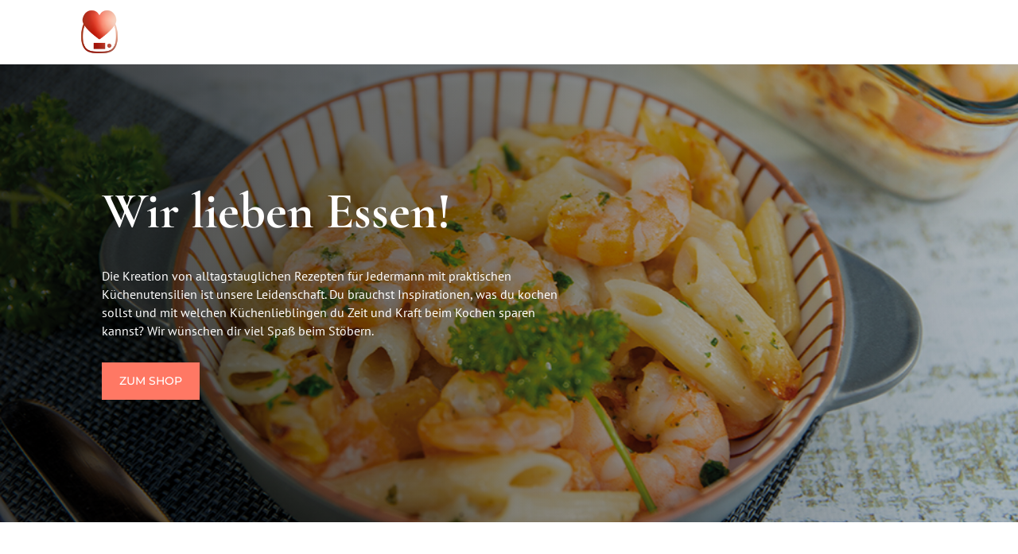

--- FILE ---
content_type: text/css
request_url: https://thermotasty.de/wp-content/themes/bridge/style.css?ver=6.5.7
body_size: 4916
content:
/*
Theme Name: Bridge
Theme URI: http://demo.qodeinteractive.com/bridge/
Description: Bridge Theme
Tags: creative, portfolio, multi-purpose, clean, retina, responsive, parallax, mega menu, blog, agency, business, fullscreen, modern, background video, ajax
Author: Qode Interactive
Author URI: http://www.qodethemes.com/
Version: 9.1.3
License: GNU General Public License
License URI: licence/GPL.txt

CSS changes can be made in files in the /css/ folder. This is a placeholder file required by WordPress, so do not delete it.

*/

#nav-menu-item-15600 span:hover {
  border-color: #c0c0c0;
}
#mc_embed_signup form{ padding: 10px 0 !important;}
.widget.widget_text #mc_embed_signup_scroll p {
  color: #000;
  text-align: left;
}
#mobile-menu-item-15600 .mobile_arrow {
  border: medium none !important;
}
#mobile-menu-item-15600 span {
  border: 1px solid #de3e2a !important;
  border-radius: 3px;
  padding: 12px 6px 12px 4px !important;
}
#mobile-menu-item-15600 span:hover {
   border-color: #c0c0c0 !important;
}
.flex-direction-nav {
  display: none;
}
.widget.widget_text #mc_embed_signup .button:hover{
background-color: #ce3523 !important;}
#nav-menu-item-15600 span {
  border: 1px solid #de3e2a;
  border-radius: 3px;
}
#nav-menu-item-15600 .plus{
  border: none;
 
}
.footer_bottom_holder {
  border-top: 6px solid #ce3523 !important;
}

.widget.widget_text #mc_embed_signup .mc-field-group
{width:100%;}

.slider_content #form-34006-wrapper {
margin: 10px 0;
}

.slider_content #form-34006-wrapper label {
color: #fff;
    text-align: center;
    font-size: 21px;
    line-height: 1.363157894736842em;
    font-weight: 400;
    margin: 20px 0 15px;
    text-shadow: 1px 1px 2px rgba(0,0,0,.4);
display: block;
}

.slider_content #form-34006-wrapper input[type="text"] {
border: 2px solid #fff !important;
    border-radius: 3px !important;
    color: #877f7a;
    font-weight: 300;
    margin-bottom: 0px !important;
    padding: 15px !important;
    width: 83% !important;
margin: 0 auto 5px;
box-sizing: border-box !important;
}

.slider_content #form-34006-wrapper input[type="submit"] {
background: #CC2C1B none repeat scroll 0 0;
    border: 2px solid #CC2C1B !important;
    border-radius: 3px !important;
    color: #ffffff !important;
    cursor: pointer !important;
    font-size: 14px !important;
    height: auto !important;
    letter-spacing: 0.08rem !important;
    padding: 10px 15px !important;
    text-transform: uppercase;
    width: 83% !important;
margin: 10px auto;
line-height: 32px;
}

.slider_content #form-34006-wrapper input[type="submit"]:hover {
background: none;
}

.column1.footer_col1 .required {
color: red;
}

.column1.footer_col1 #form-34006-wrapper input[type="text"] {
border-radius: 3px !important;
padding: 8px 0;
border: 1px solid #ABB0B2;
background: #fff;
width: 100% !important;
max-width: 100% !important;
margin: 0 auto 5px;
box-sizing: border-box !important;
}

.column1.footer_col1 #form-34006-wrapper input[type="submit"] {
background: #aaa;
border: 0;
    border-radius: 3px !important;
    color: #ffffff !important;
    cursor: pointer !important;
    font-size: 14px !important;
    height: auto !important;
    letter-spacing: 0.08rem !important;
    padding: 0 15px !important;
    text-transform: uppercase;
line-height: 32px;
}

.column1.footer_col1 #form-34006-wrapper input[type="submit"]:hover {
background: #ce3523;
}

#contact {
padding: 15px 40px;
}

#contact #form-34006-wrapper input[type="text"], .sidebar-contact #form-34006-wrapper input[type="text"] {
border-radius: 3px !important;
padding: 8px 0;
border: 1px solid #ABB0B2;
background: #fff;
width: 100% !important;
max-width: 100% !important;
margin: 0 auto 15px;
box-sizing: border-box !important;
text-indent: 2%;
}

#contact #form-34006-wrapper input[type="submit"], .sidebar-contact #form-34006-wrapper input[type="submit"] {
background: #000;
border: 1px solid #000;
    border-radius: 3px !important;
    color: #ffffff !important;
    cursor: pointer !important;
    font-size: 14px !important;
    height: auto !important;
    letter-spacing: 0.08rem !important;
    text-transform: uppercase;
width: 100%;
text-align: center;
line-height: 32px;
}

#contact #form-34006-wrapper input[type="submit"]:hover, .sidebar-contact #form-34006-wrapper input[type="submit"]:hover {
background: none;
}

.sidebar-contact p {
    margin-bottom: 13px;
}

.newsletterrrrr {
border-radius: 3px !important;
}

.sidebar-contact p, .newsletterrrrr ul li {
color: #fff !important;
    font-size: 18px;
    line-height: 26px;
}

.newsletterrrrr h4 {
color: #fff;
    font-style: normal;
    font-weight: 400;
    letter-spacing: 3px;
    text-transform: uppercase;
font-family: 'Montserrat', sans-serif;
}

--- FILE ---
content_type: text/css
request_url: https://thermotasty.de/wp-content/themes/bridge/css/custom_css.css?ver=1663067469
body_size: 4872
content:


nav.main_menu>ul>li>a{
  padding: 0 5px;
}
header nav.main_menu ul li a span:not(.plus) {
  padding: 12px 17px;
}
header nav.main_menu ul li:hover a span:not(.plus),
header nav.main_menu ul li.active a span:not(.plus) 
 {
  background-color: rgba(243, 243, 241, 1);
}
.testimonials .testimonial_text_inner p.testimonial_author {
  font-family: Montserrat, sans-serif;
  letter-spacing: 3px;
  text-transform: uppercase;
}
.footer_top.footer_top_full {
  padding-right: 3%;
padding-left: 3%;
}
.q_social_icon_holder .fa-stack {
  border-radius: 0;
}
.header_bottom_widget .q_social_icon_holder .fa-stack ,
.footer_top  .q_social_icon_holder .fa-stack
{
  height: 41px;
  line-height: 41px;
  width: 41px;
}
.full_width .projects_holder_outer.v4 .hover_text{
width:100%;
}
.footer_top.footer_top_full {
  border-top: 6px solid #E5E5E5;
}
.footer_bottom_holder{
  border-top: 6px solid #D9AC86;
}

.product .q_accordion_holder h3, .q_accordion_holder h3 a {
letter-spacing: 0;
line-height: 23px;
}

#e-book h1, #e-book p {
color: #fff;
}

#e-book h1 {
font-size: 30px;
}

#e-book .wpb_text_column a, #ebook-cost .price-table .m-pricetable__matter a, #ebook-last a  {
display: inline-block;
color: #fff;
border: 2px solid #CC2C1B !important;
background: #CC2C1B none repeat scroll 0 0;
    font-size: 14px !important;
    height: auto !important;
    letter-spacing: 0.08rem !important;
    padding: 10px 45px !important;
text-decoration: none;
border-radius: 3px;
margin: 2px;
text-transform: uppercase;
}

#e-book .wpb_text_column a:hover,  #ebook-cost .price-table .m-pricetable__matter a:hover, #ebook-last a:hover {
text-decoration: none;
background: none;
}

#ebook-benefits .icon_text_inner p, #ebook-table p, #ebook-faq p {
font-size: 16px;
}

#ebook-benefits .q_icon_with_title {
margin-bottom: 20px;
}

#ebook-intro h4 {
font-size: 24px;
margin-bottom: 20px;
}

#ebook-intro .icon_text_holder {
padding-left: 45px !important;
}

#ebook-table h2 {
margin-bottom: 25px;
}

#ebook-table ol {
max-width: 300px;
margin: 20px auto 0;
font-size: 16px;
}

 #e-book p, #ebook-who p, #ebook-intro p {
font-size: 18px;
line-height: 1.6;
margin-bottom: 15px;
}

.testimonial .wpb_wrapper > p {
background: #fff;
padding: 20px;
position:relative;
margin-bottom: 20px;
border-radius: 3px;
}

.testimonial .wpb_wrapper > p:before {
    content: '';
    border-left: 8px solid transparent;
    border-right: 8px solid transparent;
    border-top: 8px solid #fff;
    bottom: -8px;
    left: 50px;
    position: absolute;
}

.testimonial table td {
vertical-align: top;
text-align: left;
}

.testimonial td h4{
font-size: 16px;
line-height: 18px;
}

#ebook-cost h2 {
color: #fff;
    font-family: 'Montserrat', sans-serif;
    font-size: 30px;
    line-height: 50px;
    font-style: normal;
    font-weight: 400;
    letter-spacing: 9px;
    text-transform: uppercase;
}

#ebook-cost p {
font-size: 17px;
margin-bottom: 15px;
color: #fff;
}

#ebook-cost .price-table .m-pricetable__header {
padding: 40px;
    border-radius: 3px 3px 0 0;
    background: #cc2c1b;
    color: #a79d94;
    font-size: 36px;
    text-align: center;
color: #fff;
}

#ebook-cost .price-table .m-pricetable__matter { 
    padding: 35px;
    border-radius: 0 0 3px 3px;
    background: #fff;
font-size: 17px;
line-height: 1.6;
color: #494949;
}

#ebook-cost .price-table .m-pricetable__matter p strong {
color: #494949 !important;
}

#ebook-cost .price-table .m-pricetable__matter ul {
list-style: none;
}

#ebook-cost .price-table .m-pricetable__matter li {
background-image: url("http://thermotasty.de/wp-content/uploads/2016/09/list-bullet.jpg");
background-position: left top 2px;
background-repeat: no-repeat;
padding: 5px 0 5px 40px;
}

#ebook-cost .price-table .m-pricetable__matter a {
display: block !important;
text-align: center;
margin-top: 10px;
}

#ebook-cost .price-table .m-pricetable__matter a:hover {
color: #CC2C1B !important;
}

#ebook-last a {
display: block !important;
text-align: center;
}

#ebook-last a:hover {
color: #CC2C1B;
}

#ebook-last h3 {
font-size: 20px;
line-height: 1.3;
}

#e-book .flex-direction-nav {
display: block !important;
}

#e-book .qode-ids-title {
display: none !important
}

#e-book .qode-ids-link {
border: 0 !important;
padding: 0 !important;
margin: 0 !important;
}

#e-book .flex-nav-prev a, #e-book .flex-nav-next a {
text-decoration: none !important;
}

#e-book .flex-nav-prev a:hover, #e-book .flex-nav-next a:hover {
background: #fff;
}

#e-book .wpb_text_column a {
width: 150px;
text-align: center;
}

@media (max-width: 767px){
#e-book h1 {
letter-spacing: 3px;
font-size: 22px;
line-height: 30px;
}
}


--- FILE ---
content_type: text/css
request_url: https://thermotasty.de/wp-content/et-cache/17282/et-core-unified-deferred-17282.min.css?ver=1767266428
body_size: 5414
content:
.et-db #et-boc .et-l div.et_pb_section.et_pb_section_2{background-size:initial;background-image:url(https://thermotasty.de/wp-content/uploads/2022/03/recipe_illustration_02-1.png)!important}.et-db #et-boc .et-l .et_pb_section_2{padding-top:8%;padding-right:0px;padding-bottom:8%;padding-left:0px}.et-db #et-boc .et-l .et_pb_section_2.et_pb_section{background-color:#f9f2f2!important}.et-db #et-boc .et-l .et_pb_cta_0.et_pb_promo h2,.et-db #et-boc .et-l .et_pb_cta_0.et_pb_promo h1.et_pb_module_header,.et-db #et-boc .et-l .et_pb_cta_0.et_pb_promo h3.et_pb_module_header,.et-db #et-boc .et-l .et_pb_cta_0.et_pb_promo h4.et_pb_module_header,.et-db #et-boc .et-l .et_pb_cta_0.et_pb_promo h5.et_pb_module_header,.et-db #et-boc .et-l .et_pb_cta_0.et_pb_promo h6.et_pb_module_header{font-family:'Cormorant Garamond',Georgia,"Times New Roman",serif!important;font-weight:600!important;font-size:50px!important;line-height:1.4em!important}.et-db #et-boc .et-l .et_pb_cta_0.et_pb_promo .et_pb_promo_description div{font-family:'Cormorant Garamond',Georgia,"Times New Roman",serif;font-size:20px;line-height:1.8em}.et-db #et-boc .et-l .et_pb_cta_0.et_pb_promo{background-color:#ffffff;padding-top:60px!important;padding-bottom:60px!important}.et-db #et-boc .et-l .et_pb_cta_0.et_pb_promo .et_pb_promo_button.et_pb_button{color:#ffffff!important;border-width:8px!important;border-color:#ff7864;border-radius:0px!important;font-size:14px;font-family:'Montserrat',Helvetica,Arial,Lucida,sans-serif!important;text-transform:uppercase!important;background-color:#ff7864}.et-db #et-boc .et-l .et_pb_button_1.et_pb_button,.et-db #et-boc .et-l .et_pb_button_1.et_pb_button:hover,.et-db #et-boc .et-l .et_pb_cta_0.et_pb_promo .et_pb_promo_button.et_pb_button,.et-db #et-boc .et-l .et_pb_cta_0.et_pb_promo .et_pb_promo_button.et_pb_button:hover{padding:0.3em 1em!important}.et-db #et-boc .et-l .et_pb_button_1.et_pb_button:before,.et-db #et-boc .et-l .et_pb_button_1.et_pb_button:after,.et-db #et-boc .et-l .et_pb_cta_0.et_pb_promo .et_pb_promo_button.et_pb_button:before,.et-db #et-boc .et-l .et_pb_cta_0.et_pb_promo .et_pb_promo_button.et_pb_button:after{display:none!important}.et-db #et-boc .et-l div.et_pb_section.et_pb_section_3{background-size:initial;background-image:url(https://thermotasty.de/wp-content/uploads/2022/03/recipe_illustration_03.png)!important}.et-db #et-boc .et-l .et_pb_section_3{padding-top:90px;padding-bottom:90px}.et-db #et-boc .et-l .et_pb_text_3 h2{font-family:'Cormorant Garamond',Georgia,"Times New Roman",serif;font-weight:500;font-size:36px;color:#1e1e1e!important}.et-db #et-boc .et-l .et_pb_text_3{margin-bottom:15px!important}.et-db #et-boc .et-l .et_pb_divider_1{max-width:80px}.et-db #et-boc .et-l .et_pb_divider_1:before{border-top-color:#cccccc;border-top-width:2px}.et-db #et-boc .et-l .et_pb_blurb_4.et_pb_blurb .et_pb_module_header,.et-db #et-boc .et-l .et_pb_blurb_4.et_pb_blurb .et_pb_module_header a,.et-db #et-boc .et-l .et_pb_blurb_3.et_pb_blurb .et_pb_module_header,.et-db #et-boc .et-l .et_pb_blurb_3.et_pb_blurb .et_pb_module_header a,.et-db #et-boc .et-l .et_pb_blurb_5.et_pb_blurb .et_pb_module_header,.et-db #et-boc .et-l .et_pb_blurb_5.et_pb_blurb .et_pb_module_header a{font-family:'Cormorant Garamond',Georgia,"Times New Roman",serif;font-size:24px}.et-db #et-boc .et-l .et_pb_blurb_3.et_pb_blurb p,.et-db #et-boc .et-l .et_pb_blurb_4.et_pb_blurb p,.et-db #et-boc .et-l .et_pb_blurb_5.et_pb_blurb p{line-height:1.8em}.et-db #et-boc .et-l .et_pb_blurb_5.et_pb_blurb,.et-db #et-boc .et-l .et_pb_blurb_4.et_pb_blurb,.et-db #et-boc .et-l .et_pb_blurb_3.et_pb_blurb{font-family:'Montserrat',Helvetica,Arial,Lucida,sans-serif;font-weight:500;font-size:13px;line-height:1.8em}.et-db #et-boc .et-l div.et_pb_section.et_pb_section_4{background-image:url(https://thermotasty.de/wp-content/uploads/2016/11/thermotasty_fotos2.jpg)!important}.et-db #et-boc .et-l .et_pb_section_4{padding-top:90px;padding-right:0px;padding-bottom:90px;padding-left:0px}.et-db #et-boc .et-l .et_pb_text_4.et_pb_text{color:#ff7864!important}.et-db #et-boc .et-l .et_pb_text_4{font-family:'Montserrat',Helvetica,Arial,Lucida,sans-serif;font-weight:500;text-transform:uppercase;font-size:12px}.et-db #et-boc .et-l .et_pb_text_5 h2{font-family:'Cormorant Garamond',Georgia,"Times New Roman",serif;font-weight:600;font-size:36px;color:#1e1e1!important;line-height:1.3em}.et-db #et-boc .et-l .et_pb_text_6.et_pb_text{color:#1e1e1e!important}.et-db #et-boc .et-l .et_pb_text_6{line-height:1.8em;font-family:'Cormorant Garamond',Georgia,"Times New Roman",serif;font-weight:500;font-size:20px;line-height:1.8em}.et-db #et-boc .et-l .et_pb_button_1.et_pb_button{border-width:8px!important;border-color:#ff7864;border-radius:0px!important;font-size:14px;font-family:'Montserrat',Helvetica,Arial,Lucida,sans-serif!important;font-weight:500!important;text-transform:uppercase!important;background-color:#ff7864}.et-db #et-boc .et-l .et_pb_button_1,.et-db #et-boc .et-l .et_pb_button_1:after{transition:all 300ms ease 0ms}.et-db #et-boc .et-l .et_pb_column_11{background-color:#ffffff;padding-top:30px;padding-right:45px;padding-bottom:30px;padding-left:45px}.et-db #et-boc .et-l .et_pb_divider_1.et_pb_module{margin-left:auto!important;margin-right:auto!important}@media only screen and (max-width:767px){.et-db #et-boc .et-l .et_pb_column_11{padding-top:30px;padding-right:30px;padding-bottom:30px;padding-left:30px}}